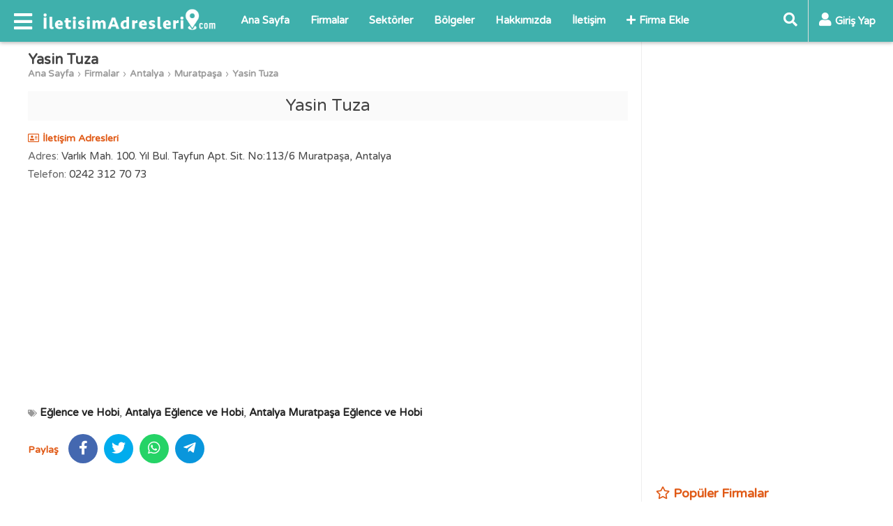

--- FILE ---
content_type: text/html; charset=UTF-8
request_url: https://www.iletisimadresleri.com/yasin-tuza-120913
body_size: 5954
content:
<!DOCTYPE html>
<html lang="tr" itemscope itemtype="http://schema.org/WebPage">
<head>
<title>Yasin Tuza</title>
<meta charset="utf-8">
<meta http-equiv="X-UA-Compatible" content="IE=edge">
<meta name="viewport" content="width=device-width, initial-scale=1">
<meta name="description" content="Yasin Tuza firmasının iletişim bilgileri">
<meta name="keywords" content="Antalya, Muratpaşa, Eğlence ve Hobi Firma, İletişim, Adres">
<meta name="author" content="iletisimadresleri">
<link rel="canonical" href="https://www.iletisimadresleri.com/yasin-tuza-120913">
<meta itemprop="name" content="Yasin Tuza">  
<meta itemprop="description" content="Yasin Tuza firmasının iletişim bilgileri">
<meta itemprop="image" content="">
<meta property="og:url" content="https://www.iletisimadresleri.com/yasin-tuza-120913">
<meta property="og:type" content="website">
<meta property="og:title" content="Yasin Tuza">
<meta property="og:description" content="Yasin Tuza firmasının iletişim bilgileri">
<meta property="og:image" content="">
<link rel="apple-touch-icon" sizes="57x57" href="/images/fav/apple-icon-57x57.png">
<link rel="apple-touch-icon" sizes="60x60" href="/images/fav/apple-icon-60x60.png">
<link rel="apple-touch-icon" sizes="72x72" href="/images/fav/apple-icon-72x72.png">
<link rel="apple-touch-icon" sizes="76x76" href="/images/fav/apple-icon-76x76.png">
<link rel="apple-touch-icon" sizes="114x114" href="/images/fav/apple-icon-114x114.png">
<link rel="apple-touch-icon" sizes="120x120" href="/images/fav/apple-icon-120x120.png">
<link rel="apple-touch-icon" sizes="144x144" href="/images/fav/apple-icon-144x144.png">
<link rel="apple-touch-icon" sizes="152x152" href="/images/fav/apple-icon-152x152.png">
<link rel="apple-touch-icon" sizes="180x180" href="/images/fav/apple-icon-180x180.png">
<link rel="icon" type="image/png" sizes="192x192"  href="/images/fav/android-icon-192x192.png">
<link rel="icon" type="image/png" sizes="32x32" href="/images/fav/favicon-32x32.png">
<link rel="icon" type="image/png" sizes="96x96" href="/images/fav/favicon-96x96.png">
<link rel="icon" type="image/png" sizes="16x16" href="/images/fav/favicon-16x16.png">
<link rel="manifest" href="/images/fav/manifest.json">
<meta name="msapplication-TileColor" content="#ffffff">
<meta name="msapplication-TileImage" content="/images/fav/ms-icon-144x144.png">
<meta name="theme-color" content="#ffffff">
<link href="https://fonts.googleapis.com/css?family=Varela+Round" rel="stylesheet" type="text/css">
<link rel="stylesheet" href="/lib/fontawesome-5.15.2/css/all.min.css">
<link href="/lib.css?v=1657892080" rel="stylesheet">
<link href="/lib_com.css?v=1657240783" rel="stylesheet">
<link href="/custom.css?v=1678767011" rel="stylesheet">
<script data-ad-client="ca-pub-4550819141322638" async src="https://pagead2.googlesyndication.com/pagead/js/adsbygoogle.js"></script>
<!-- Global site tag (gtag.js) - Google Analytics -->
<script async src="https://www.googletagmanager.com/gtag/js?id=UA-155193811-1"></script>
<script>
  window.dataLayer = window.dataLayer || [];
  function gtag(){dataLayer.push(arguments);}
  gtag('js', new Date());
  gtag('config', 'UA-155193811-1');
</script>
</head>
    <body>
        <div id="fb-root"></div>
        <script>(function(d, s, id) {
          var js, fjs = d.getElementsByTagName(s)[0];
          if (d.getElementById(id)) return;
          js = d.createElement(s); js.id = id;
          js.src = 'https://connect.facebook.net/tr_TR/sdk.js#xfbml=1&version=v3.2&appId=257991861443892';
          fjs.parentNode.insertBefore(js, fjs);
        }(document, 'script', 'facebook-jssdk'));</script>
        <header class="header">
                <div>
                    <div class="header-left">
                        <div class="nav-responsive">
                            <div class="nav-toggler"><i class="fas fa-bars"></i></div>
                            <div class="nav-responsive-menu">
                                <div class="nav-responsive-inner">
                                    <div class="nav-responsive-title"><div class="nav-logo"><a href="/"><img src="/images/logo.png" alt="İletişim Adresleri"></a></div><div class="nav-hide"><a href="javascript:;">X</a></div><div class="clr"></div></div>
                                    <div class="nav-responsive-content">
                                        <ul>
                                            <li><a href="/" title="Ana Sayfa"><i class="fas fa-chevron-right"></i>Ana Sayfa</a></li>
                                            <li><a href="/firmalar" title="Firmalar"><i class="fas fa-chevron-right"></i>Firmalar</a></li>
                                            <li><a href="/sektorler" title="Sektörler"><i class="fas fa-chevron-right"></i>Sektörler</a></li>
                                            <li><a href="/bolgeler" title="Bölgeler"><i class="fas fa-chevron-right"></i>Bölgeler</a></li>
                                            <li><a href="/hakkimizda" title="Hakkımızda"><i class="fas fa-chevron-right"></i>Hakkımızda</a></li>
                                            <li><a href="/iletisim" title="İletişim"><i class="fas fa-chevron-right"></i>İletişim</a></li>
                                            <li><a href="/firma-ekle" title="Firma Ekle"><i class="fas fa-chevron-right"></i>Firma Ekle</a></li>
                                        </ul>
                                    </div> 
                                </div>
                            </div>
                        </div>
                        <div class="logo"><a href="/"><img src="/images/logo.png" alt="İletişim Adresleri"></a></div>
                        <div class="nav">
                            <ul>
                                <li><a href="/" title="Ana Sayfa">Ana Sayfa</a></li>
                                <li><a href="/firmalar" title="Firmalar">Firmalar</a></li>
                                <li><a href="/sektorler" title="Sektörler">Sektörler</a></li>
                                <li><a href="/bolgeler" title="Bölgeler">Bölgeler</a></li>
                                <li><a href="/hakkimizda" title="Hakkımızda">Hakkımızda</a></li>
                                <li><a href="/iletisim" title="İletişim">İletişim</a></li>
                                <li><a href="/firma-ekle" title="Firma Ekle"><i class="fas fa-plus"></i>Firma Ekle</a></li>
                            </ul>
                        </div>
                    </div>
                    <div class="header-right">
                                                <div class="search-panel form">
                            <form method="get" action="/firmalar">
                            <div class="search-toggler"><a href="javascript:;" title="Ara"><i class="fas fa-search"></i></a></div>
                            <div class="search-content"><input type="text" name="s" placeholder="Ara..." value=""><a href="javascript:;" title="Ara"><i class="fas fa-times"></i></a></div>
                            </form>
                        </div>
                        <div class="user-panel">
                            <div class="session-cache" data-cache="UserPanel"><!-- Start UserPanel --><a class="no-drop button-login" href="javascript:;" title="Giriş Yap"><i class="fas fa-user"></i><span>Giriş Yap</span></a><!-- End UserPanel --></div>
                        </div>
                    </div>
                    <div class="clr"></div>
            </div>
        </header>
        <main><div class="page">
    <div class="container">
        <div>
        <div class="page-main">
                        <div class="post">
                <div class="entry">
                    <h1 class="title">Yasin Tuza</h1>
                    <div class="breadcrumbs"><ul><li><a href="/">Ana Sayfa</a></li><li><a href="/firmalar">Firmalar</a></li><li><a href="/firmalar/antalya" title="Antalya">Antalya</a></li><li><a href="/firmalar/antalya/muratpasa" title="Muratpaşa">Muratpaşa</a></li><li><a href="/yasin-tuza-120913">Yasin Tuza</a></li><ul></div>
                                        <div class="name">Yasin Tuza</div>
                    <div class="excerpt"></div>
                    <div class="clr"></div>
                    <div class="label"><i class="far fa-address-card"></i>İletişim Adresleri</div>
                    <div class="content">
                                                <div class="line"><span>Adres:</span>Varlık Mah. 100. Yıl Bul. Tayfun Apt. Sit. No:113/6 Muratpaşa, Antalya</div>
                                                                        <div class="line"><span>Telefon:</span>0242 312 70 73</div>
                                                                                                                                                <div class="clr"></div>
                    </div>
                    <div class="ads">
                        <script async src="https://pagead2.googlesyndication.com/pagead/js/adsbygoogle.js"></script>
                        <ins class="adsbygoogle"
                             style="display:block; text-align:center;"
                             data-ad-layout="in-article"
                             data-ad-format="fluid"
                             data-ad-client="ca-pub-4550819141322638"
                             data-ad-slot="3823414888"></ins>
                        <script>
                             (adsbygoogle = window.adsbygoogle || []).push({});
                        </script>
                    </div>
                    <div class="content">
                                                                                                                                                                                                                                                <div class="tags"><i class="fas fa-tags"></i>
                            <a href="/firmalar/eglence-hobi">Eğlence ve Hobi</a>, <a href="/firmalar/antalya/eglence-hobi">Antalya Eğlence ve Hobi</a>, <a href="/firmalar/antalya/muratpasa/eglence-hobi">Antalya Muratpaşa Eğlence ve Hobi</a>                        </div>
                    </div>
                    <div class="share">
                        <div class="lft">
                            <span class="label">Paylaş</span>
                            <ul>
                            <li class="facebook"><a href="https://www.facebook.com/sharer/sharer.php?u=https://www.iletisimadresleri.com/yasin-tuza-120913" target="_blank" rel="nofollow" title="Facebook'ta Paylaş"><i class="fab fa-facebook-f"></i></a></li>
                            <li class="twitter"><a href="https://twitter.com/share?url=https://www.iletisimadresleri.com/yasin-tuza-120913&text=Yasin Tuza&hashtags=iletisimadresleri,firmalar,iletisimbilgileri" target="_blank" rel="nofollow" title="Twitter'da Paylaş"><i class="fab fa-twitter"></i></a></li>
                            <li class="whatsapp"><a href="whatsapp://send?text=Yasin Tuza%20-%20https://www.iletisimadresleri.com/yasin-tuza-120913" target="_blank" rel="nofollow" title="Whatsapp'da Paylaş"><i class="fab fa-whatsapp"></i></a></li>
                            <li class="telegram"><a href="https://telegram.me/share/url?url=https://www.iletisimadresleri.com/yasin-tuza-120913&text=Yasin Tuza" target="_blank" rel="nofollow" title="Telegram'da Paylaş"><i class="fab fa-telegram-plane"></i></a></li>
                            </ul>
                        </div>
                                                <div class="clr"></div>
                    </div>
                    <div class="ads">
                        <script async src="https://pagead2.googlesyndication.com/pagead/js/adsbygoogle.js"></script>
                        <ins class="adsbygoogle"
                             style="display:block; text-align:center;"
                             data-ad-layout="in-article"
                             data-ad-format="fluid"
                             data-ad-client="ca-pub-4550819141322638"
                             data-ad-slot="3823414888"></ins>
                        <script>
                             (adsbygoogle = window.adsbygoogle || []).push({});
                        </script>
                    </div>
                    <div class="entry-nav"><a class="previous" title="Xtreme Event Turizm Organizasyon Sanayi Ticaret Limited Şirketi" href="/xtreme-event-turizm-organizasyon-sanayi-ticaret-limited-sirketi-120912"><span class="line1">« Önceki Firma</span><span class="line2">Xtreme Event Turizm Organizasyon Sanayi Ticaret Limited Şirketi</span></a><a class="next" title="Yazıcı Spor Salonu İşletmeciliği İnşaat Emlak Kuyumculuk Medikal Gıda Ticaret Limited Şirketi" href="/yazici-spor-salonu-isletmeciligi-insaat-emlak-kuyumculuk-medikal-gida-ticaret-limited-sirketi-120914"><span class="line1">Sonraki Firma »</span><span class="line2">Yazıcı Spor Salonu İşletmeciliği İnşaat Emlak Kuyumculuk Medikal Gıda Ticaret Limited Şirketi</span></a><div class="clr"></div></div>
                    <div class="clr"></div>
                </div>
                <div class="clr"></div>
            </div>
<div class="comments">
    <div class="comment-form">
        <div class="comments-title">Yorumlar (0)</div>
        <div><div class="comment-box session-cache" data-cache="UserComment" data-post="120913" data-comment=""><!-- Start UserComment --><div class="comment-left"><div class="img"><img src="/images/no-avatar.png" alt="Resim Yok"></div></div><div class="comment-right"><div class="comment-top"><textarea class="comment" placeholder="Yorumunuzu yazın..."></textarea></div><div class="comment-bottom hide-me"><div class="comment-bottom-left"><div class="comment-description">Yorumunuz en az <span class="comment-min">10</span> karakter olmalıdır.(<span class="counter">0</span>)</div><div class="comment-login"><span class="commenter">Ziyaretçi</span> olarak yorum yapıyorsunuz, dilerseniz <a href="javascript:;" title="Giriş Yap" class="button-login" data-commenter="1">giriş yapın</a>.</div></div><div class="comment-bottom-right"><div><input type="text" class="comment_name" placeholder="İsim" value=""></div><div class="hide-me"><input type="text" class="comment_email" placeholder="E-posta" value=""></div><span class="ajax-loader-container"><a href="javascript:;" class="btn ae-click" data-get="save=1" data-commenter="1" data-values="active_comment,active_post_code,active_comment_code,active_comment_name,active_comment_email" data-action="ajax_comment">YORUMU GÖNDER</a><span class="ajax-loader"></span></span></div><div class="clr"></div></div></div><div class="clr"></div><!-- End UserComment --></div></div>
    </div>
        <div class="clr"></div>
</div>
        </div>
        <div class="sidebar">
<div class="content-box">
 <script async src="https://pagead2.googlesyndication.com/pagead/js/adsbygoogle.js"></script>
<!-- iletisimadresleri_kare_sagust -->
<ins class="adsbygoogle"
     style="display:block"
     data-ad-client="ca-pub-4550819141322638"
     data-ad-slot="7130474196"
     data-ad-format="auto"
     data-full-width-responsive="true"></ins>
<script>
     (adsbygoogle = window.adsbygoogle || []).push({});
</script>
</div>
<div class="content-box">
        <div class="section-title"><i class="far fa-star"></i>Popüler Firmalar</div>
    <div class="content">
        <div class="popular-box partial-cache" data-cache="PopularBox" data-cdate="1769400234"><!-- Start PopularBox --><!-- End PopularBox --></div>
    </div>
</div>
<div class="content-box">
<div class="fb-page" data-href="https://www.facebook.com/iletisimadresleri" data-width="300" data-height="250" data-small-header="false" data-adapt-container-width="true" data-hide-cover="false" data-show-facepile="true"><blockquote cite="https://www.facebook.com/iletisimadresleri" class="fb-xfbml-parse-ignore"><a href="https://www.facebook.com/iletisimadresleri">İletişim Adresleri</a></blockquote></div>
</div>
</div>
        <div class="clr"></div>
        </div>
                <div class="related-post">
            <div class="title"><i class="fas fa-project-diagram"></i>Benzer Firmalar</div>
            <div class="content">
                <ul>
                                        <li><a href="/taymaz-turizm-insaat-sanayi-ve-ticaret-limited-sirketi-121085"><div class="line1">Taymaz Turizm İnşaat Sanayi ve Ticaret Limited Şirketi</div><div class="line2"><div class="line21">Konyaaltı, Antalya</div><div class="line22"><i class="far fa-folder"></i>Eğlence ve...</div><div class="clr"></div></div></a></li>
                                        <li><a href="/falez-hamam-guzellik-salonu-turizm-insaat-gida-tekstil-sanayi-ve-120597"><div class="line1">Falez Hamam Güzellik Salonu Turizm İnşaat Gıda Tekstil Sanayi Ve. . .</div><div class="line2"><div class="line21">Konyaaltı, Antalya</div><div class="line22"><i class="far fa-folder"></i>Eğlence ve...</div><div class="clr"></div></div></a></li>
                                        <li><a href="/playworld-medya-ve-egitim-hizmetleri-sanayi-dis-ticaret-limited-sirketi-120794"><div class="line1">Playworld Medya ve Eğitim Hizmetleri Sanayi Dış Ticaret Limited Şirketi</div><div class="line2"><div class="line21">Kepez, Antalya</div><div class="line22"><i class="far fa-folder"></i>Eğlence ve...</div><div class="clr"></div></div></a></li>
                                        <li><a href="/ucar-atis-poligonu-sanayi-ve-ticaret-limited-sirketi-121290"><div class="line1">Uçar Atış Poligonu Sanayi ve Ticaret Limited Şirketi</div><div class="line2"><div class="line21">Konyaaltı, Antalya</div><div class="line22"><i class="far fa-folder"></i>Eğlence ve...</div><div class="clr"></div></div></a></li>
                                        <li><a href="/mete-onder-kepez-subesi-120742"><div class="line1">Mete Önder Kepez Şubesi</div><div class="line2"><div class="line21">Kepez, Antalya</div><div class="line22"><i class="far fa-folder"></i>Eğlence ve...</div><div class="clr"></div></div></a></li>
                                        <li><a href="/koc-alimunyum-tarim-hayvancilik-turizm-tanitim-insaat-taahhut-kuyumculuk-emlak-121214"><div class="line1">Koç Alimünyum Tarım Hayvancılık Turizm Tanıtım İnşaat Taahhüt Kuyumculuk Emlak. . .</div><div class="line2"><div class="line21">Serik, Antalya</div><div class="line22"><i class="far fa-folder"></i>Eğlence ve...</div><div class="clr"></div></div></a></li>
                                        <li><a href="/guncel-turizm-ticaret-sanayi-ve-gida-limited-sirketi-121187"><div class="line1">Güncel Turizm Ticaret Sanayi ve Gıda Limited Şirketi</div><div class="line2"><div class="line21">Kemer, Antalya</div><div class="line22"><i class="far fa-folder"></i>Eğlence ve...</div><div class="clr"></div></div></a></li>
                                        <li><a href="/mafka-sportif-faaliyetler-ticaret-limited-sirketi-121032"><div class="line1">Mafka Sportif Faaliyetler Ticaret Limited Şirketi</div><div class="line2"><div class="line21">Muratpaşa, Antalya</div><div class="line22"><i class="far fa-folder"></i>Eğlence ve...</div><div class="clr"></div></div></a></li>
                                        <li><a href="/akdeniz-tenis-klubu-ve-turizm-isletmecilik-sanayi-ticaret-limited-sirketi-120468"><div class="line1">Akdeniz Tenis Klubü ve Turizm İşletmecilik Sanayi Ticaret Limited Şirketi</div><div class="line2"><div class="line21">, Antalya</div><div class="line22"><i class="far fa-folder"></i>Eğlence ve...</div><div class="clr"></div></div></a></li>
                                        <li><a href="/bal-spa-medikal-turizm-insaat-oto-kiralama-sanayi-ve-ticaret-121140"><div class="line1">Bal Spa Medikal Turizm İnşaat Oto Kiralama Sanayi ve Ticaret. . .</div><div class="line2"><div class="line21">Muratpaşa, Antalya</div><div class="line22"><i class="far fa-folder"></i>Eğlence ve...</div><div class="clr"></div></div></a></li>
                                        <li><a href="/sealine-turizm-sanayi-ve-ticaret-limited-sirketi-121259"><div class="line1">Sealine Turizm Sanayi ve Ticaret Limited Şirketi</div><div class="line2"><div class="line21">Kemer, Antalya</div><div class="line22"><i class="far fa-folder"></i>Eğlence ve...</div><div class="clr"></div></div></a></li>
                                        <li><a href="/lavinya-otelcilik-turizm-insaat-gida-otomotiv-sanayi-ve-ticaret-limited-121218"><div class="line1">Lavinya Otelcilik Turizm İnşaat Gıda Otomotiv Sanayi ve Ticaret Limited. . .</div><div class="line2"><div class="line21">Muratpaşa, Antalya</div><div class="line22"><i class="far fa-folder"></i>Eğlence ve...</div><div class="clr"></div></div></a></li>
                                    </ul>
                <div class="clr"></div>
            </div>
        </div>
            </div>
</div>
<input type="hidden" class="active_comment" value="" /><input type="hidden" class="active_post_code" value="" /><input type="hidden" class="active_comment_code" value="" /><input type="hidden" class="active_comment_name" value="" /><input type="hidden" class="active_comment_email" value="" /><div class="container"><div class="source">
<div><i class="far fa-file-alt"></i>Yasal Uyarı / Bildiri</div>
Iletisimadresleri.com dijital bir firma rehberidir. Bu sitedeki bilgiler; Ticaret Sicil Gazetesinde yayınlanan kamuya açık firma kuruluş ve faaliyet bilgileri, firmanın kendi yayınladığı kamuya açık kurumsal internet sitesi, Ticaret Odası, Mesleki Odalar, Mesleki Birlikler veya firmanın kendisi tarafından sağlanan bilgilerden derlenerek oluşturulmaktadır. Iletisimadresleri.com'un sitede yayınlanan firmalar ile hiçbir bağlantısı bulunmamaktadır. Sitedeki bilgilere dayalı yapılan ticari anlaşmalarda taraflara kesinlikle bir garanti veya güvence vermemektedir. Sitede yayınlanan firmaların iletişim ve genel bilgileri, hiçbir şekilde herhangi bir konuyla ilgili kullanılmak üzere resmî bir kuruluşun, işletmenin bağlı olduğu mesleki oda veya kurumun vereceği bilgi/belge yerine geçmez ve resmî hiçbir geçerliliği yoktur. Bilgilerin güncelliği garanti edilmemekle birlikte, bilgilerin doğruluğunu, tamlığını ve kullanılırlığını değerlendirmek yalnızca kullanıcının sorumluluğundadır.</div></div><div class="modal modal-login">
    <div class="overlay"></div>
    <div class="box">
        <div class="title section-title">Giriş Yap</div>
        <div class="button-close"><a href="javascript:;" class="close" title="Kapat"><i class="fas fa-times"></i></a></div>
        <div id="ajax-container-login" class="content form"><div class="r"><input type="text" name="email" class="email" placeholder="E-posta" value=""></div>
<div class="r"><input type="password" name="password" class="password" placeholder="Şifre"></div>
<div class="link-forget"><a href="/sifremi-unuttum" title="Şifremi Unuttum">Şifremi Unuttum</a></div>
<div class="button-submit"><span class="ajax-loader-container"><button type="submit" class="ae-click" data-values="email,password,active_comment,active_post_code,active_comment_code,active_comment_name,active_comment_email" data-get="save=1" data-action="ajax_login" data-container="#ajax-container-login" data-loader="#ajax-loader-login">GİRİŞ YAP</button><span id="ajax-loader-login" class="ajax-loader"></span></span></div>
<div class="link-signup">Üyeliğiniz yoksa <a href="javascript:;" class="button-signup" title="Üye Ol">yeni üyelik oluşturun</a>.</div>
<div class="options-or"><div><span>veya</span></div></div>
<div class="button-facebook"><a class="btn ae-click" href="javascript:;" data-values="active_comment,active_post_code,active_comment_code,active_comment_name,active_comment_email" data-get="save=2" data-action="ajax_login" data-loader="#ajax-loader-login" title="Facebook ile Giriş Yap"><i class="fab fa-facebook-square"></i>FACEBOOK İLE GİRİŞ YAP</a></div>
<div class="button-google"><a class="btn ae-click" href="javascript:;" data-values="active_comment,active_post_code,active_comment_code,active_comment_name,active_comment_email" data-get="save=3" data-action="ajax_login" data-loader="#ajax-loader-login" title="Google ile Giriş Yap"><i class="fab fa-google-plus-square"></i>GOOGLE İLE GİRİŞ YAP</a></div>
</div>
    </div>
</div>
<div class="modal modal-signup">
    <div class="overlay"></div>
    <div class="box">
        <div class="title section-title">Üye Ol</div>
        <div class="button-close"><a href="javascript:;" class="close" title="Kapat"><i class="fas fa-times"></i></a></div>
        <div id="ajax-container-signup" class="content form"><div class="r"><input type="text" name="first_name" class="first_name" value="" placeholder="Ad"></div>
<div class="r"><input type="text" name="last_name" class="last_name" value="" placeholder="Soyad"></div>
<div class="r"><input type="text" name="email" class="email2" value="" placeholder="E-posta"></div>
<div class="r"><input type="password" name="password" class="password2" placeholder="Şifre"></div>
<div class="r"><input type="password" name="password_again" class="password_again" placeholder="Şifre (Tekrar)"></div>
<div class="r check-agreement"><label><input type="checkbox" name="agreement" class="agreement" value="1"> <a href="/kullanim" target="_blank" title="Üyelik Sözleşmesi">Üyelik sözleşmesini</a> kabul ediyorum.</label></div>
<div class="button-submit"><span class="ajax-loader-container"><button type="submit" class="ae-click" data-values="first_name,last_name,email2,password2,password_again,agreement,active_comment,active_post_code,active_comment_code,active_comment_name,active_comment_email" data-get="save=1" data-action="ajax_signup" data-container="#ajax-container-signup">ÜYE OL</button><span class="ajax-loader"></span></span></div>
<div class="link-signup">Zaten üye iseniz <a href="javascript:;" class="button-login" title="Giriş Yap">giriş yapın</a>.</div>
<div class="options-or"><div><span>veya</span></div></div>
<div class="button-facebook"><a class="btn ae-click" href="javascript:;" data-values="active_comment,active_post_code,active_comment_code,active_comment_name,active_comment_email" data-get="save=2" data-action="ajax_login" data-loader="#ajax-loader-signup" title="Facebook ile Kaydol"><i class="fab fa-facebook-square"></i>FACEBOOK İLE KAYIT OL</a></div>
<div class="button-google"><a class="btn ae-click" href="javascript:;" data-values="active_comment,active_post_code,active_comment_code,active_comment_name,active_comment_email" data-get="save=3" data-action="ajax_login" data-loader="#ajax-loader-signup" title="Google ile Kaydol"><i class="fab fa-google-plus-square"></i>GOOGLE İLE KAYIT OL</a></div>
</div>
    </div>
</div>
</main>
<div id="go-top"><a href="javascript:;" title="Yukarı Kaydır"><i class="fas fa-angle-up"></i></a></div>
<footer class="footer">
    <div class="footer-top">
        <div class="container">
            <div class="footer-block">
                <div class="footer-block-title">İletişim Adresleri</div>
                <ul>
                    <li><a href="/hakkimizda">Hakkımızda</a></li>                    <li><a href="/gizlilik">Gizlilik Politikası</a></li>                    <li><a href="/kullanim">Kullanım Sözleşmesi</a></li>                    <li><a href="/iletisim">İletişim</a></li>                </ul>
            </div>
            <div class="footer-block">
                <div class="footer-block-title">Hızlı Menü</div>
                <ul>
                    <li><a href="javascript:;" class="button-signup">Kayıt Ol</a></li>
                    <li><a href="javascript:;" class="button-login">Giriş Yap</a></li>
                    <li><a href="/firma-ekle">Firma Ekle</a></li>                </ul>
            </div>
            <div class="footer-block">
                <div class="footer-block-title">Sosyal Medya</div>
                <div class="footer-block-content">
                    <div class="social-box">
                        <a href="http://www.facebook.com/iletisimadresleri" target="_blank" rel="nofollow" title="Facebook"><i class="fab fa-facebook"></i></a>
                        <a href="http://www.instagram.com/iletisimadresleri" target="_blank" rel="nofollow" title="Instagram"><i class="fab fa-instagram"></i></a>
                        <a href="http://www.twitter.com/iletisimadr" target="_blank" rel="nofollow" title="Twitter"><i class="fab fa-twitter"></i></a>
                    </div>
                </div>
            </div>
            <div class="clr"></div>
        </div>
    </div>
    <div class="footer-bottom">
        <div class="container">
            <div class="copyright">Copyright 2026 © Tüm Hakları Saklıdır.</div>
        </div>
    </div>
</footer>
<script src="https://ajax.aspnetcdn.com/ajax/jQuery/jquery-3.4.1.min.js"></script>
<script src="/lib.js?v=1657240958"></script>
<script src="/custom.js?v=1657241261"></script>
</body>
</html>

--- FILE ---
content_type: text/html; charset=utf-8
request_url: https://www.google.com/recaptcha/api2/aframe
body_size: 267
content:
<!DOCTYPE HTML><html><head><meta http-equiv="content-type" content="text/html; charset=UTF-8"></head><body><script nonce="CtPwwehz65Wga_EE_U-LbQ">/** Anti-fraud and anti-abuse applications only. See google.com/recaptcha */ try{var clients={'sodar':'https://pagead2.googlesyndication.com/pagead/sodar?'};window.addEventListener("message",function(a){try{if(a.source===window.parent){var b=JSON.parse(a.data);var c=clients[b['id']];if(c){var d=document.createElement('img');d.src=c+b['params']+'&rc='+(localStorage.getItem("rc::a")?sessionStorage.getItem("rc::b"):"");window.document.body.appendChild(d);sessionStorage.setItem("rc::e",parseInt(sessionStorage.getItem("rc::e")||0)+1);localStorage.setItem("rc::h",'1769400237336');}}}catch(b){}});window.parent.postMessage("_grecaptcha_ready", "*");}catch(b){}</script></body></html>

--- FILE ---
content_type: text/css
request_url: https://www.iletisimadresleri.com/lib.css?v=1657892080
body_size: 3046
content:
/*General*/
html,body,div,span,applet,object,iframe,h1,h2,h3,h4,h5,h6,blockquote,pre,a,abbr,acronym,address,big,cite,code,del,dfn,em,img,ins,kbd,q,s,samp,small,strike,sub,sup,tt,var,center,dl,dt,dd,ol,ul,li,fieldset,form,label,legend,table,caption,tbody,tfoot,thead,tr,th,td,article,aside,canvas,details,embed,figure,figcaption,footer,header,hgroup,menu,nav,output,ruby,section,summary,time,mark,audio{margin:0;padding:0;border:0;font-size:100%;font:inherit;vertical-align:baseline;}article,aside,details,div,figcaption,figure,footer,header,hgroup,menu,nav,section{display:block;}body{line-height:1;}ol,ul{list-style:none;}blockquote,q{quotes:none;}blockquote:before,blockquote:after,q:before,q:after{content:'';content:none;}table{border-collapse:collapse;border-spacing: 0;}p{margin-block-start:0;margin-block-end:10px;}
.clr{clear:both;}.cntr{text-align:center;}b,bold,strong{font-weight:600;}input:focus,textarea:focus{outline:none;}
html{height:100%;}
body{position:relative;min-height:100%;}

/*Form*/
input[type="text"],input[type="number"],input[type="password"],input[type="file"],select,textarea{padding:8px 16px;background:#fff;border:1px solid #ddd;border-radius:4px;-webkit-border-radius:4px;-moz-border-radius:4px;-khtml-border-radius:4px;box-sizing:border-box;}
textarea{height:100px;}textarea.dbl{height:200px;}textarea.trpl{height:400px;}
.btn,button{display:inline-block;padding:8px 30px;border:0;cursor:pointer;border-radius:4px;-webkit-border-radius:4px;-moz-border-radius:4px;-khtml-border-radius:4px;outline:none;background:#e05915;box-sizing:border-box;text-align:center;text-decoration:none;color:#fff;font-weight:600;}
.btn i,button i{margin-right:5px;}.btn,button{opacity:0.90;filter:alpha(opacity=90);}.btn:hover,button:hover{opacity:1;filter:alpha(opacity=100);color:#fff;}.button-approve{background:green;}.button-notapprove{background:blue;}.button-wait{background:gray;}.button-remove{background:red;}
.form.single{max-width:600px;}
.form .r{display:block;margin-top:12px;margin-bottom:12px;}
.form .lb{display:block;font-weight:600;font-size:14px;margin-bottom:4px;}
.form .lb .s{color:red;margin-left:4px;padding-top:4px;font-size:16px;font-weight:600;}
.form .el{display:block;}
.form .el-img{display:block;margin-top:5px;}
.form .el-img img{vertical-align:middle;margin-right:5px;max-width:400px;}
.form .elb{display:block;margin-top:30px;text-align:center;}
.form .elo{display:block;margin-top:5px;margin-bottom:5px;background-color:#faf7dc;min-height:5px;padding:8px 16px;border:1px solid #ddd;border-radius:4px;-webkit-border-radius:4px;-moz-border-radius:4px;-khtml-border-radius:4px;box-sizing:border-box;}
.form .elo img{max-width:400px;}
.form .rb{display:block;margin-top:20px;margin-bottom:40px;text-align:center;}
.form .rc{display:block;margin-top:20px;margin-bottom:20px;text-align:center;}
.form .rc .g-recaptcha{display:inline-block;}
.form .rc .s{color:red;margin-left:10px;line-height:50px;font-size:16px;font-weight:600;vertical-align:top;}
.form .rn{display:block;margin-top:20px;margin-bottom:20px;}
.form .rn .rnl{color:#999;font-weight:600;}
.form .rn .s{color:red;margin-left:4px;margin-top:4px;margin-right:4px;font-size:16px;font-weight:600;}
.form input[type="text"],.form input[type="password"],.form input[type="file"],.form textarea,.form select{width:100%;}
.form .text-short{width:70px;}
.form .text-long{width:360px;}
.form .box{display:block;margin-bottom:20px;background-color:#fafafa;padding:20px;}
.form .box-title{font-weight:600;}
.form .box1{float:left;width:48%;}
.form .box2{float:right;width:48%;}
.form .tooltip{margin-left:5px;}
.form .box-more{margin-bottom:20px;display:block;}
.form .box-more .box-more-toggler{display:block;}
.form .box-more .box-more-toggler a{display:block;padding:10px 20px;background:#fafafa;}
.form .box-more .box-more-toggler a:before{content:"\25b8";padding-right:5px;}
.form .box-more.show .box-more-toggler a:before{content:"\25be";padding-right:5px;}
.form .box-more .box{display:none;}
.form .box-more.show .box{display:block;}

.tooltip {position:relative;}
.tooltip span {visibility:hidden;margin-left:8px;width:300px;background-color:#666;color:#fff;border-radius:4px;padding:5px 10px;position:absolute;z-index:9;top:-10px;left:100%;opacity:0;transition:opacity 0.4s;-webkit-touch-callout:none;-webkit-user-select:none;-khtml-user-select:none;-moz-user-select:none;-ms-user-select:none;user-select:none;font-size:14px;cursor:pointer;}
.tooltip span::after{content:"";position:absolute;top:14px;right:100%;border-width:5px;border-style:solid;border-color:transparent;border-right-color:#666}
.tooltip input {display:none;}.tooltip input:checked+span {visibility:visible;opacity:1;}
.tooltip .fa-info-circle{color:#4468B0;cursor:pointer;font-size:13px;}
.tooltip .fa-times{position:absolute;top:5px;right:5px;color:#ccc;font-size:13px;}
.tooltip.bottom span{margin-left:0px;top:100%;left:-150px;margin-top:5px;}
.tooltip.bottom span::after{right:49%;top:-10px;border-right-color:transparent;border-bottom-color:#666;}

.dropdown {position:relative;}
.dropdown .dropdown-toggler i{margin-left:5px;}
.dropdown .dropdown-menu{display:none;position:absolute;top:100%;left:0px;}
.dropdown .dropdown-pull{height:13px;line-height:13px;font-size:20px;color:#ddd;margin-left:3px;}
.dropdown .dropdown-menu ul{background:#fcfcfc;border:1px solid #ddd;border-radius:4px;-webkit-border-radius:4px;-moz-border-radius:4px;-khtml-border-radius:4px;padding-top:1px;padding-bottom:1px;}
.dropdown .dropdown-menu li a{display:block;padding:6px 20px;color:#666;border-bottom:1px solid #ddd;text-align:left;font-size:14px;}
.dropdown .dropdown-menu li a:hover{background-color:#fff}
.dropdown .dropdown-menu li:last-child a{border-bottom:none;}
.dropdown .dropdown-menu i{margin-right:5px;}
.dropdown-right .dropdown-pull{text-align:right;margin-right:3px;margin-left:0px;}
.dropdown-right .dropdown-menu{right:0px;left:auto;}

.alert{border-radius:4px;-webkit-border-radius:4px;-moz-border-radius:4px;-khtml-border-radius:4px;padding:10px 20px;font-size:14px;margin-top:15px;margin-bottom:15px;display:block;box-sizing:border-box;}
.alert-success{background:#dff0d8;border:1px solid #d6e9c6;color:#3c763d;text-align:center;}
.alert-danger{background:#f2dede;border:1px solid #ebccd1;color:#a94442;text-align:center;}
.alert-info{background:#faf5d9;border:1px solid #e8dd9b;color:#403b22;}

.alert-confirm{text-align:center;padding:15px;background:#faf5d9;border:1px solid #e8dd9b;color:#403b22;}
.alert-confirm .btn1{margin-right:10px;margin-top:20px;background-color:#d62828;}
.alert-confirm .btn2{margin-left:10px;margin-top:20px;background-color:#2a9d8f;}

.search-panel{float:left;}
.search-panel .search-toggler{float:left;}
.search-panel .search-toggler a{display:inline-block;line-height:60px;padding-left:15px;padding-right:15px;color:#fff;}
.search-panel .search-content{display:none;position:relative;float:left;padding-top:10px;padding-right:15px;}
.search-panel .search-content input{width:200px;}
.search-panel .search-content a{position:absolute;z-index:101;right:21px;top:19px;color:#222;}
.search-panel a i{font-size:20px;}
.search-panel .search-content a i{font-size:16px;}

.user-panel{float:left;border-left:1px solid #ddd;padding-left:15px;padding-right:15px;margin-right:10px;}
.user-panel a.no-drop{display:inline-block;line-height:60px;font-weight:600;color:#fff;text-decoration:none;}
.user-panel a.no-drop i{margin-right:5px;font-size:20px;}
.user-panel .dropdown a.dropdown-toggler{display:block;height:60px;font-weight:600;color:#fff;text-decoration:none;}
.user-panel .dropdown .dropdown-avatar{float:left;} 
.user-panel .dropdown .dropdown-avatar img{margin-top:15px;height:30px;border-radius:3px;-webkit-border-radius:3px;-moz-border-radius:3px;-khtml-border-radius:3px;}
.user-panel .dropdown .dropdown-title{float:left;margin-left:8px;margin-top:20px;}
.user-panel .dropdown .dropdown-menu{min-width:180px;}

.dropdown {position:relative;}
.dropdown .dropdown-toggler i{margin-left:5px;}
.dropdown .dropdown-menu{display:none;position:absolute;top:90%;left:0px;}
.dropdown .dropdown-pull{height:13px;line-height:13px;font-size:20px;color:#ddd;margin-left:3px;}
.dropdown .dropdown-menu ul{background:#fcfcfc;border:1px solid #ddd;border-radius:4px;-webkit-border-radius:4px;-moz-border-radius:4px;-khtml-border-radius:4px;}
.dropdown .dropdown-menu li a{display:block;padding:3px 15px;color:#666;border-bottom:1px solid #ddd;text-align:left;font-size:14px;}
.dropdown .dropdown-menu li a:hover{background:#fff}
.dropdown .dropdown-menu li:last-child a{border-bottom:none;}
.dropdown .dropdown-menu i{margin-right:5px;}
.dropdown-right .dropdown-pull{text-align:right;margin-right:3px;margin-left:0px;}
.dropdown-right .dropdown-menu{right:0px;left:auto;}

#go-top{position:fixed;right:20px;bottom:20px;z-index:110;display:none;}
#go-top.show{display:block;}
#go-top a{display:block;width:40px;height:40px;line-height:40px;font-size:20px;text-align:center;border-radius:20px;-webkit-border-radius:20px;-moz-border-radius:20px;-khtml-border-radius:20px;}
#go-top a:hover{opacity:0.8;filter:alpha(opacity=80);}

.breadcrumbs{margin-bottom:15px;color:#666;font-size:13px;}
.breadcrumbs ul{list-style:none;}
.breadcrumbs li{display:inline;}
.breadcrumbs li+li:before{padding:0 5px;color:#999;content:"\203A";}
.breadcrumbs li a{color:#999;font-size:13px;}
.breadcrumbs li a:hover{color:#666;}
.breadcrumbs span{font-weight:600;}

.pagination {text-align:center;margin-top:20px;padding-bottom:30px;}
.pagination ul{display:inline-block;-webkit-box-shadow:0 3px 5px 0 rgba(0,0,0,.08);-moz-box-shadow:0 3px 5px 0 rgba(0,0,0,.08);box-shadow:0 3px 5px 0 rgba(0,0,0,.08);background:#fff;}
.pagination li{display:inline-block;}
.pagination li a{display:inline-block;border-right:1px solid #eee;color:#666;padding:7px 14px;text-decoration:none;}
.pagination li span{display:inline-block;border-right:1px solid #eee;padding:7px 14px;}
.pagination li a:hover{background-color:#eee;color:#333;}
.pagination li.active a{color:#fff;}

.contact-form .contact-form-title{margin-top:20px;color:#666;font-weight:bold;}
.contact-form .contact-form-content{margin-top:15px;}

.human-form{text-align:center;}
.human-form .g-recaptcha{display:inline-block;}
.human-form .form{margin-top:50px;margin-bottom:40px;}

.tabs .tab-title li{display:inline-block;}
.tabs .tab-title li a{display:block;padding:8px 16px;font-weight:600;}
.tabs .tab-title li.active a{background:#eee;}
.tabs .tab-content{border:1px solid #eee;padding:20px;}
.tabs .hide{display:none;}

.update-info{margin-top:20px;}
.update-info .buttons li{float:left;margin-right:20px;}
.update-info .button-facebook a{padding-left:50px;}
.update-info .button-google a{padding-left:50px;}

.modal{display:none;position:fixed;z-index:10;left:0;top:0;width:100%;height:100%;}
.modal .overlay{position:absolute;z-index:11;left:0;top:0;width:100%;height:100%;background:rgba(0,0,0,.5);}
.modal .box{position:absolute;z-index:12;left:50%;top:50%;width:400px;transform:translate(-50%,-50%);background:#fff;box-shadow:0 0 24px 0 rgba(0,0,0,.5);padding:30px;box-sizing:border-box;text-align:left;}
.modal .button-close{position:absolute;top:30px;right:30px;}
.modal .button-close a{text-decoration:none;font-size:16px;padding-top:10px;padding-bottom:10px;font-weight:300;}
.modal .content{margin-top:5px;}
.modal .r{margin-top:8px;color:#999;}
.modal .r a{color:#999;font-weight:600;}
.modal .r a:hover{text-decoration:underline;}
.modal input[type="text"],.modal input[type="password"],.modal button,.modal .btn{width:100%;}
.modal .button-submit{margin-top:15px;}
.modal .button-submit .ajax-loader-container{width:100%;}
.modal .button-facebook{margin-top:25px;}
.modal .button-google{margin-top:10px;}
.modal .check-agreement{margin-top:12px;}
.modal .link-forget{margin-top:10px;}
.modal .link-forget a{color:#999;}
.modal .link-forget a:hover{text-decoration:underline;}
.modal .link-signup{margin-top:15px;text-align:center;color:#999;}
.modal .link-signup a{font-weight:600;}
.modal .link-signup a:hover{text-decoration:underline;}
.modal .link-comment-description{color:#ababad;font-size:13px;}
.modal .link-comment-description span{font-weight:600;}
.modal .link-comment{margin-top:20px;}
.modal .link-comment a{background-color:#4caf50;}
.modal .link-login{margin-top:8px;}
.modal .options-or{position:relative;margin-top:5px;border-bottom:1px solid #ddd;height:20px;margin-bottom:20px;}
.modal .options-or div{position:absolute;top:7px;left:0px;width:100%;text-align:center;}
.modal .options-or span{display:inline-block;background:#fafafa;font-size:13px;color:#ccc;padding-left:5px;padding-right:5px;}

.button-facebook a{background-color:#4468B0 !important;position:relative;}
.button-facebook i{position:absolute;top:8px;left:25px;font-size:20px;}
.button-google a{background-color:#d34836 !important;position:relative;}
.button-google i{position:absolute;top:8px;left:25px;font-size:20px;}

.ajax-loader-container{position:relative;display:inline-block;}
.ajax-loader{display:none;background:url("images/loader.gif") no-repeat center;width:20px;height:20px;line-height:20px;position:absolute;top:10px;left:30%;z-index:100;}
.ajax-loader-show{display:inline-block;}
.hide-me{display:none;}


@media (max-width: 1040px) {
    .modal .box{width:100%;height:100%;overflow-y:auto;}
    .form .box1,.form .box2{float:none;width:100%;}
    .update-info .buttons li{float:none;margin-top:10px;margin-right:0px;}
}
@media (max-width: 767px) {
    .user-panel .dropdown .dropdown-toggler .dropdown-title{margin-left:3px;}
    .user-panel .dropdown .dropdown-toggler .dropdown-title-name{display:none;}
    header.search-on .header-left{display:none;}
    header.search-on .user-panel{display:none;}
    header.search-on .header-right{float:none;}
    header.search-on .search-panel{width:100%;}
    header.search-on .search-panel .search-toggler{width:15%;text-align:right;}
    header.search-on .search-panel .search-content{width:80%;}
    header.search-on .search-panel .search-content input{width:100%;}
}
@media (max-width: 540px) {
    .user-panel a.no-drop span{display:none;}
    .user-panel a.no-drop i{margin-right:0px;}
}